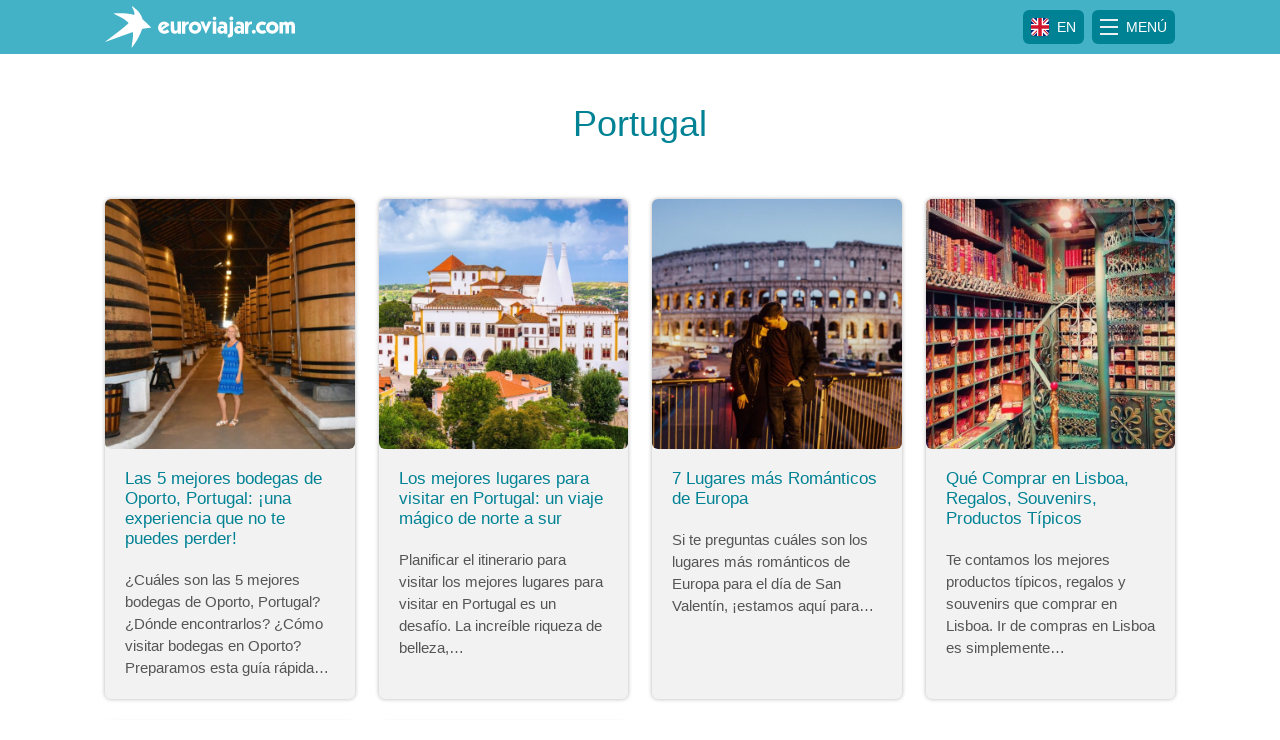

--- FILE ---
content_type: text/html; charset=UTF-8
request_url: https://euroviajar.com/tag/portugal/
body_size: 15884
content:
<!DOCTYPE html>
<html lang="es-ES">
<head>
<meta charset="UTF-8">
<meta name="viewport" content="width=device-width, initial-scale=1">
<link rel="profile" href="http://gmpg.org/xfn/11">
<!-- GetYourGuide Analytics -->
<script async defer src="https://widget.getyourguide.com/dist/pa.umd.production.min.js" data-gyg-partner-id="N4GEUDS"></script>
<meta name='robots' content='index, follow, max-image-preview:large, max-snippet:-1, max-video-preview:-1' />
	<style>img:is([sizes="auto" i], [sizes^="auto," i]) { contain-intrinsic-size: 3000px 1500px }</style>
	<link rel="alternate" hreflang="en" href="https://euroviajar.com/en/tag/portugal-en/" />
<link rel="alternate" hreflang="es" href="https://euroviajar.com/tag/portugal/" />
<link rel="alternate" hreflang="x-default" href="https://euroviajar.com/tag/portugal/" />

	<!-- This site is optimized with the Yoast SEO plugin v26.8 - https://yoast.com/product/yoast-seo-wordpress/ -->
	<title>Portugal - Euroviajar.com</title>
	<link rel="canonical" href="https://euroviajar.com/tag/portugal/" />
	<meta property="og:locale" content="es_ES" />
	<meta property="og:type" content="article" />
	<meta property="og:title" content="Portugal - Euroviajar.com" />
	<meta property="og:url" content="https://euroviajar.com/tag/portugal/" />
	<meta property="og:site_name" content="Euroviajar.com" />
	<meta name="twitter:card" content="summary_large_image" />
	<meta name="twitter:site" content="@euroviajar" />
	<script type="application/ld+json" class="yoast-schema-graph">{"@context":"https://schema.org","@graph":[{"@type":"CollectionPage","@id":"https://euroviajar.com/tag/portugal/","url":"https://euroviajar.com/tag/portugal/","name":"Portugal - Euroviajar.com","isPartOf":{"@id":"https://euroviajar.com/en/#website"},"primaryImageOfPage":{"@id":"https://euroviajar.com/tag/portugal/#primaryimage"},"image":{"@id":"https://euroviajar.com/tag/portugal/#primaryimage"},"thumbnailUrl":"https://euroviajar.com/wp-content/uploads/2023/06/Las-mejores-bodegas-de-Oporto-y-Gaia-Portugal.jpg","breadcrumb":{"@id":"https://euroviajar.com/tag/portugal/#breadcrumb"},"inLanguage":"es"},{"@type":"ImageObject","inLanguage":"es","@id":"https://euroviajar.com/tag/portugal/#primaryimage","url":"https://euroviajar.com/wp-content/uploads/2023/06/Las-mejores-bodegas-de-Oporto-y-Gaia-Portugal.jpg","contentUrl":"https://euroviajar.com/wp-content/uploads/2023/06/Las-mejores-bodegas-de-Oporto-y-Gaia-Portugal.jpg","width":1024,"height":683,"caption":"Las mejores bodegas de Oporto y Gaia Portugal"},{"@type":"BreadcrumbList","@id":"https://euroviajar.com/tag/portugal/#breadcrumb","itemListElement":[{"@type":"ListItem","position":1,"name":"Home","item":"https://euroviajar.com/"},{"@type":"ListItem","position":2,"name":"Portugal"}]},{"@type":"WebSite","@id":"https://euroviajar.com/en/#website","url":"https://euroviajar.com/en/","name":"Euroviajar.com","description":"Guías de viaje, turismo, destinos y toda la información para viajar y disfrutar de todos los rincones de Europa.","publisher":{"@id":"https://euroviajar.com/en/#organization"},"potentialAction":[{"@type":"SearchAction","target":{"@type":"EntryPoint","urlTemplate":"https://euroviajar.com/en/?s={search_term_string}"},"query-input":{"@type":"PropertyValueSpecification","valueRequired":true,"valueName":"search_term_string"}}],"inLanguage":"es"},{"@type":"Organization","@id":"https://euroviajar.com/en/#organization","name":"Euroviajar.com","url":"https://euroviajar.com/en/","logo":{"@type":"ImageObject","inLanguage":"es","@id":"https://euroviajar.com/en/#/schema/logo/image/","url":"https://euroviajar.com/wp-content/uploads/2018/12/logo_ev_full.png","contentUrl":"https://euroviajar.com/wp-content/uploads/2018/12/logo_ev_full.png","width":863,"height":202,"caption":"Euroviajar.com"},"image":{"@id":"https://euroviajar.com/en/#/schema/logo/image/"},"sameAs":["http://www.facebook.com/euroviajar","https://x.com/euroviajar"]}]}</script>
	<!-- / Yoast SEO plugin. -->


<link rel="alternate" type="application/rss+xml" title="Euroviajar.com &raquo; Feed" href="https://euroviajar.com/feed/" />
<link rel="alternate" type="application/rss+xml" title="Euroviajar.com &raquo; Feed de los comentarios" href="https://euroviajar.com/comments/feed/" />
<link rel="alternate" type="application/rss+xml" title="Euroviajar.com &raquo; Etiqueta Portugal del feed" href="https://euroviajar.com/tag/portugal/feed/" />
<!-- euroviajar.com is managing ads with Advanced Ads 2.0.11 – https://wpadvancedads.com/ --><script id="eurov-ready">
			window.advanced_ads_ready=function(e,a){a=a||"complete";var d=function(e){return"interactive"===a?"loading"!==e:"complete"===e};d(document.readyState)?e():document.addEventListener("readystatechange",(function(a){d(a.target.readyState)&&e()}),{once:"interactive"===a})},window.advanced_ads_ready_queue=window.advanced_ads_ready_queue||[];		</script>
		<style id='classic-theme-styles-inline-css' type='text/css'>
/*! This file is auto-generated */
.wp-block-button__link{color:#fff;background-color:#32373c;border-radius:9999px;box-shadow:none;text-decoration:none;padding:calc(.667em + 2px) calc(1.333em + 2px);font-size:1.125em}.wp-block-file__button{background:#32373c;color:#fff;text-decoration:none}
</style>
<link rel='stylesheet' id='mailster-form-style-css' href='https://euroviajar.com/wp-content/plugins/mailster/build/form/style-index.css?ver=6.8.3' type='text/css' media='all' />
<link rel='stylesheet' id='mediaelement-css' href='https://euroviajar.com/wp-includes/js/mediaelement/mediaelementplayer-legacy.min.css?ver=4.2.17' type='text/css' media='all' />
<link rel='stylesheet' id='wp-mediaelement-css' href='https://euroviajar.com/wp-includes/js/mediaelement/wp-mediaelement.min.css?ver=6.8.3' type='text/css' media='all' />
<style id='jetpack-sharing-buttons-style-inline-css' type='text/css'>
.jetpack-sharing-buttons__services-list{display:flex;flex-direction:row;flex-wrap:wrap;gap:0;list-style-type:none;margin:5px;padding:0}.jetpack-sharing-buttons__services-list.has-small-icon-size{font-size:12px}.jetpack-sharing-buttons__services-list.has-normal-icon-size{font-size:16px}.jetpack-sharing-buttons__services-list.has-large-icon-size{font-size:24px}.jetpack-sharing-buttons__services-list.has-huge-icon-size{font-size:36px}@media print{.jetpack-sharing-buttons__services-list{display:none!important}}.editor-styles-wrapper .wp-block-jetpack-sharing-buttons{gap:0;padding-inline-start:0}ul.jetpack-sharing-buttons__services-list.has-background{padding:1.25em 2.375em}
</style>
<style id='global-styles-inline-css' type='text/css'>
:root{--wp--preset--aspect-ratio--square: 1;--wp--preset--aspect-ratio--4-3: 4/3;--wp--preset--aspect-ratio--3-4: 3/4;--wp--preset--aspect-ratio--3-2: 3/2;--wp--preset--aspect-ratio--2-3: 2/3;--wp--preset--aspect-ratio--16-9: 16/9;--wp--preset--aspect-ratio--9-16: 9/16;--wp--preset--color--black: #000000;--wp--preset--color--cyan-bluish-gray: #abb8c3;--wp--preset--color--white: #ffffff;--wp--preset--color--pale-pink: #f78da7;--wp--preset--color--vivid-red: #cf2e2e;--wp--preset--color--luminous-vivid-orange: #ff6900;--wp--preset--color--luminous-vivid-amber: #fcb900;--wp--preset--color--light-green-cyan: #7bdcb5;--wp--preset--color--vivid-green-cyan: #00d084;--wp--preset--color--pale-cyan-blue: #8ed1fc;--wp--preset--color--vivid-cyan-blue: #0693e3;--wp--preset--color--vivid-purple: #9b51e0;--wp--preset--gradient--vivid-cyan-blue-to-vivid-purple: linear-gradient(135deg,rgba(6,147,227,1) 0%,rgb(155,81,224) 100%);--wp--preset--gradient--light-green-cyan-to-vivid-green-cyan: linear-gradient(135deg,rgb(122,220,180) 0%,rgb(0,208,130) 100%);--wp--preset--gradient--luminous-vivid-amber-to-luminous-vivid-orange: linear-gradient(135deg,rgba(252,185,0,1) 0%,rgba(255,105,0,1) 100%);--wp--preset--gradient--luminous-vivid-orange-to-vivid-red: linear-gradient(135deg,rgba(255,105,0,1) 0%,rgb(207,46,46) 100%);--wp--preset--gradient--very-light-gray-to-cyan-bluish-gray: linear-gradient(135deg,rgb(238,238,238) 0%,rgb(169,184,195) 100%);--wp--preset--gradient--cool-to-warm-spectrum: linear-gradient(135deg,rgb(74,234,220) 0%,rgb(151,120,209) 20%,rgb(207,42,186) 40%,rgb(238,44,130) 60%,rgb(251,105,98) 80%,rgb(254,248,76) 100%);--wp--preset--gradient--blush-light-purple: linear-gradient(135deg,rgb(255,206,236) 0%,rgb(152,150,240) 100%);--wp--preset--gradient--blush-bordeaux: linear-gradient(135deg,rgb(254,205,165) 0%,rgb(254,45,45) 50%,rgb(107,0,62) 100%);--wp--preset--gradient--luminous-dusk: linear-gradient(135deg,rgb(255,203,112) 0%,rgb(199,81,192) 50%,rgb(65,88,208) 100%);--wp--preset--gradient--pale-ocean: linear-gradient(135deg,rgb(255,245,203) 0%,rgb(182,227,212) 50%,rgb(51,167,181) 100%);--wp--preset--gradient--electric-grass: linear-gradient(135deg,rgb(202,248,128) 0%,rgb(113,206,126) 100%);--wp--preset--gradient--midnight: linear-gradient(135deg,rgb(2,3,129) 0%,rgb(40,116,252) 100%);--wp--preset--font-size--small: 13px;--wp--preset--font-size--medium: 20px;--wp--preset--font-size--large: 36px;--wp--preset--font-size--x-large: 42px;--wp--preset--spacing--20: 0.44rem;--wp--preset--spacing--30: 0.67rem;--wp--preset--spacing--40: 1rem;--wp--preset--spacing--50: 1.5rem;--wp--preset--spacing--60: 2.25rem;--wp--preset--spacing--70: 3.38rem;--wp--preset--spacing--80: 5.06rem;--wp--preset--shadow--natural: 6px 6px 9px rgba(0, 0, 0, 0.2);--wp--preset--shadow--deep: 12px 12px 50px rgba(0, 0, 0, 0.4);--wp--preset--shadow--sharp: 6px 6px 0px rgba(0, 0, 0, 0.2);--wp--preset--shadow--outlined: 6px 6px 0px -3px rgba(255, 255, 255, 1), 6px 6px rgba(0, 0, 0, 1);--wp--preset--shadow--crisp: 6px 6px 0px rgba(0, 0, 0, 1);}:where(.is-layout-flex){gap: 0.5em;}:where(.is-layout-grid){gap: 0.5em;}body .is-layout-flex{display: flex;}.is-layout-flex{flex-wrap: wrap;align-items: center;}.is-layout-flex > :is(*, div){margin: 0;}body .is-layout-grid{display: grid;}.is-layout-grid > :is(*, div){margin: 0;}:where(.wp-block-columns.is-layout-flex){gap: 2em;}:where(.wp-block-columns.is-layout-grid){gap: 2em;}:where(.wp-block-post-template.is-layout-flex){gap: 1.25em;}:where(.wp-block-post-template.is-layout-grid){gap: 1.25em;}.has-black-color{color: var(--wp--preset--color--black) !important;}.has-cyan-bluish-gray-color{color: var(--wp--preset--color--cyan-bluish-gray) !important;}.has-white-color{color: var(--wp--preset--color--white) !important;}.has-pale-pink-color{color: var(--wp--preset--color--pale-pink) !important;}.has-vivid-red-color{color: var(--wp--preset--color--vivid-red) !important;}.has-luminous-vivid-orange-color{color: var(--wp--preset--color--luminous-vivid-orange) !important;}.has-luminous-vivid-amber-color{color: var(--wp--preset--color--luminous-vivid-amber) !important;}.has-light-green-cyan-color{color: var(--wp--preset--color--light-green-cyan) !important;}.has-vivid-green-cyan-color{color: var(--wp--preset--color--vivid-green-cyan) !important;}.has-pale-cyan-blue-color{color: var(--wp--preset--color--pale-cyan-blue) !important;}.has-vivid-cyan-blue-color{color: var(--wp--preset--color--vivid-cyan-blue) !important;}.has-vivid-purple-color{color: var(--wp--preset--color--vivid-purple) !important;}.has-black-background-color{background-color: var(--wp--preset--color--black) !important;}.has-cyan-bluish-gray-background-color{background-color: var(--wp--preset--color--cyan-bluish-gray) !important;}.has-white-background-color{background-color: var(--wp--preset--color--white) !important;}.has-pale-pink-background-color{background-color: var(--wp--preset--color--pale-pink) !important;}.has-vivid-red-background-color{background-color: var(--wp--preset--color--vivid-red) !important;}.has-luminous-vivid-orange-background-color{background-color: var(--wp--preset--color--luminous-vivid-orange) !important;}.has-luminous-vivid-amber-background-color{background-color: var(--wp--preset--color--luminous-vivid-amber) !important;}.has-light-green-cyan-background-color{background-color: var(--wp--preset--color--light-green-cyan) !important;}.has-vivid-green-cyan-background-color{background-color: var(--wp--preset--color--vivid-green-cyan) !important;}.has-pale-cyan-blue-background-color{background-color: var(--wp--preset--color--pale-cyan-blue) !important;}.has-vivid-cyan-blue-background-color{background-color: var(--wp--preset--color--vivid-cyan-blue) !important;}.has-vivid-purple-background-color{background-color: var(--wp--preset--color--vivid-purple) !important;}.has-black-border-color{border-color: var(--wp--preset--color--black) !important;}.has-cyan-bluish-gray-border-color{border-color: var(--wp--preset--color--cyan-bluish-gray) !important;}.has-white-border-color{border-color: var(--wp--preset--color--white) !important;}.has-pale-pink-border-color{border-color: var(--wp--preset--color--pale-pink) !important;}.has-vivid-red-border-color{border-color: var(--wp--preset--color--vivid-red) !important;}.has-luminous-vivid-orange-border-color{border-color: var(--wp--preset--color--luminous-vivid-orange) !important;}.has-luminous-vivid-amber-border-color{border-color: var(--wp--preset--color--luminous-vivid-amber) !important;}.has-light-green-cyan-border-color{border-color: var(--wp--preset--color--light-green-cyan) !important;}.has-vivid-green-cyan-border-color{border-color: var(--wp--preset--color--vivid-green-cyan) !important;}.has-pale-cyan-blue-border-color{border-color: var(--wp--preset--color--pale-cyan-blue) !important;}.has-vivid-cyan-blue-border-color{border-color: var(--wp--preset--color--vivid-cyan-blue) !important;}.has-vivid-purple-border-color{border-color: var(--wp--preset--color--vivid-purple) !important;}.has-vivid-cyan-blue-to-vivid-purple-gradient-background{background: var(--wp--preset--gradient--vivid-cyan-blue-to-vivid-purple) !important;}.has-light-green-cyan-to-vivid-green-cyan-gradient-background{background: var(--wp--preset--gradient--light-green-cyan-to-vivid-green-cyan) !important;}.has-luminous-vivid-amber-to-luminous-vivid-orange-gradient-background{background: var(--wp--preset--gradient--luminous-vivid-amber-to-luminous-vivid-orange) !important;}.has-luminous-vivid-orange-to-vivid-red-gradient-background{background: var(--wp--preset--gradient--luminous-vivid-orange-to-vivid-red) !important;}.has-very-light-gray-to-cyan-bluish-gray-gradient-background{background: var(--wp--preset--gradient--very-light-gray-to-cyan-bluish-gray) !important;}.has-cool-to-warm-spectrum-gradient-background{background: var(--wp--preset--gradient--cool-to-warm-spectrum) !important;}.has-blush-light-purple-gradient-background{background: var(--wp--preset--gradient--blush-light-purple) !important;}.has-blush-bordeaux-gradient-background{background: var(--wp--preset--gradient--blush-bordeaux) !important;}.has-luminous-dusk-gradient-background{background: var(--wp--preset--gradient--luminous-dusk) !important;}.has-pale-ocean-gradient-background{background: var(--wp--preset--gradient--pale-ocean) !important;}.has-electric-grass-gradient-background{background: var(--wp--preset--gradient--electric-grass) !important;}.has-midnight-gradient-background{background: var(--wp--preset--gradient--midnight) !important;}.has-small-font-size{font-size: var(--wp--preset--font-size--small) !important;}.has-medium-font-size{font-size: var(--wp--preset--font-size--medium) !important;}.has-large-font-size{font-size: var(--wp--preset--font-size--large) !important;}.has-x-large-font-size{font-size: var(--wp--preset--font-size--x-large) !important;}
:where(.wp-block-post-template.is-layout-flex){gap: 1.25em;}:where(.wp-block-post-template.is-layout-grid){gap: 1.25em;}
:where(.wp-block-columns.is-layout-flex){gap: 2em;}:where(.wp-block-columns.is-layout-grid){gap: 2em;}
:root :where(.wp-block-pullquote){font-size: 1.5em;line-height: 1.6;}
</style>
<link rel='stylesheet' id='cookie-notice-front-css' href='https://euroviajar.com/wp-content/plugins/cookie-notice/css/front.min.css?ver=2.5.7' type='text/css' media='all' />
<link rel='stylesheet' id='wpml-legacy-horizontal-list-0-css' href='https://euroviajar.com/wp-content/plugins/sitepress-multilingual-cms/templates/language-switchers/legacy-list-horizontal/style.min.css?ver=1' type='text/css' media='all' />
<link rel='stylesheet' id='ev-style-css' href='https://euroviajar.com/wp-content/themes/euroviajar/style.css?ver=6.8.3' type='text/css' media='all' />
<script type="text/javascript" id="wpml-cookie-js-extra">
/* <![CDATA[ */
var wpml_cookies = {"wp-wpml_current_language":{"value":"es","expires":1,"path":"\/"}};
var wpml_cookies = {"wp-wpml_current_language":{"value":"es","expires":1,"path":"\/"}};
/* ]]> */
</script>
<script type="text/javascript" src="https://euroviajar.com/wp-content/plugins/sitepress-multilingual-cms/res/js/cookies/language-cookie.js?ver=476000" id="wpml-cookie-js" defer="defer" data-wp-strategy="defer"></script>
<script type="text/javascript" src="https://ajax.googleapis.com/ajax/libs/jquery/3.4.1/jquery.min.js" id="jquery-core-js"></script>
<link rel="https://api.w.org/" href="https://euroviajar.com/wp-json/" /><link rel="alternate" title="JSON" type="application/json" href="https://euroviajar.com/wp-json/wp/v2/tags/240" /><link rel="EditURI" type="application/rsd+xml" title="RSD" href="https://euroviajar.com/xmlrpc.php?rsd" />
<meta name="generator" content="WordPress 6.8.3" />
<meta name="generator" content="WPML ver:4.7.6 stt:1,2;" />
<!-- Global site tag (gtag.js) - Google Analytics -->
<!-- Google tag (gtag.js) -->
<script async src="https://www.googletagmanager.com/gtag/js?id=G-8B8W9DF0NW"></script>
<script>
  window.dataLayer = window.dataLayer || [];
  function gtag(){dataLayer.push(arguments);}
  gtag('js', new Date());

  gtag('config', 'G-8B8W9DF0NW');
</script><link rel="icon" href="https://euroviajar.com/wp-content/uploads/2017/01/cropped-favicon-2-360x360.png" sizes="32x32" />
<link rel="icon" href="https://euroviajar.com/wp-content/uploads/2017/01/cropped-favicon-2-360x360.png" sizes="192x192" />
<link rel="apple-touch-icon" href="https://euroviajar.com/wp-content/uploads/2017/01/cropped-favicon-2-360x360.png" />
<meta name="msapplication-TileImage" content="https://euroviajar.com/wp-content/uploads/2017/01/cropped-favicon-2-360x360.png" />
				<style type="text/css" id="c4wp-checkout-css">
					.woocommerce-checkout .c4wp_captcha_field {
						margin-bottom: 10px;
						margin-top: 15px;
						position: relative;
						display: inline-block;
					}
				</style>
							<style type="text/css" id="c4wp-v3-lp-form-css">
				.login #login, .login #lostpasswordform {
					min-width: 350px !important;
				}
				.wpforms-field-c4wp iframe {
					width: 100% !important;
				}
			</style>
			</head>
<body class="archive tag tag-portugal tag-240 wp-custom-logo wp-theme-euroviajar cookies-not-set aa-prefix-eurov-">
<section class="fr-offcanvas fr-offcanvas--left js-fr-offcanvas" id="offcanvas-1" style="visibility: hidden" aria-hidden="true">
    <aside id="offcanvas-sidebar" class="widget-area offcanvas-sidebar">

    <div class="offcanvas-menu-header container">
                                                                                                                    <a class="top-flag-icon" href="https://euroviajar.com/en/tag/portugal-en/">
                        <div class="flex-container">
                                                            <img src="https://euroviajar.com/wp-content/themes/euroviajar/assets/img/britishflag.svg" alt="English">
                                <div class="icon-label">EN</div>
                                                        </div>
                        </a>
                                                        <div class="fr-offcanvas-close js-fr-offcanvas-close">
            <div class="close_offcanvas_icon">
                <span class="line"></span>
                <span class="line"></span>
                <span class="line"></span>
            </div>
        </div>
    </div>
    <form role="search" method="get" class="search-form" action="https://euroviajar.com/">
		<input type="search" class="search-field"
		aria-label="Search"
		placeholder="Search …"
		value="" name="s"
		title="Search for:" />
			
		<svg xmlns="http://www.w3.org/2000/svg" viewBox="0 0 20 20"><defs><style>.search_svg_icon{fill:#b1b1b1}</style></defs><path id="Path_99" data-name="Path 99" class="search_svg_icon" d="M20 18.239l-4.151-4.151a8.612 8.612 0 0 0 1.761-5.283A8.751 8.751 0 0 0 8.805 0 8.751 8.751 0 0 0 0 8.805a8.751 8.751 0 0 0 8.805 8.805 8.612 8.612 0 0 0 5.283-1.761L18.239 20zM2.516 8.805a6.228 6.228 0 0 1 6.289-6.289 6.228 6.228 0 0 1 6.289 6.289 6.228 6.228 0 0 1-6.289 6.289 6.228 6.228 0 0 1-6.289-6.289z"/></svg>
</form>        
            <!-- <div class="container menu_header"> -->
                                            <!-- </div> -->
            
    <ul class="nav nav-tabs" id="menuTabs" role="tablist">
        <li class="nav-item">
            <a class="nav-link active" id="countries-tab" data-toggle="tab" href="#countries" role="tab" aria-controls="home" aria-selected="true">Países</a>
        </li>
        <li class="nav-item">
            <a class="nav-link" id="cities-tab" data-toggle="tab" href="#cities" role="tab" aria-controls="profile" aria-selected="false">Ciudades</a>
        </li>
    </ul>
    <div class="tab-content" id="menuTabsContent">
        <div class="tab-pane fade show active" id="countries" role="tabpanel" aria-labelledby="countries-tab">
                    </div>
        <div class="tab-pane fade" id="cities" role="tabpanel" aria-labelledby="cities-tab">
                    </div>
    </div>

</aside><!-- #secondary -->
</section>
<div id="page" class="site">
    <a class="skip-link sr-only" href="#content">Skip to content</a>
    <header id="masthead" class="site-header sticky-top" role="banner">
        <div class="container">
            <div class="logo">
                <a class="logo mr-auto" href="https://euroviajar.com">
                    <svg xmlns="http://www.w3.org/2000/svg" viewBox="0 0 904.26 200"><defs><style>.ev-1,.ev-2{fill:#fff;}</style></defs><title>Euroviajar.com</title><g id="logo_ev_top" data-name="logo_ev_top"><g id="logo_ev_top_sub" data-name="logo_ev_top_sub"><path class="ev-1" d="M112.25,81.26s-11.36,11.89-43,36.85L0,171.06s2.26-.32,39.81-13.78c43.75-15.87,92.45-33.47,92.45-33.47s2.68,12.65-1.19,40.32C127,189.52,126.89,200,126.89,200s20.19-26.6,33.12-51.68,16-38.44,16-38.44,4.49-1.68,14.31-3c30.11-4,30.23-4.17,30.23-4.17a296.37,296.37,0,0,1-21.72-20.51,221.22,221.22,0,0,0-20.43-19S175,44.57,158.59,26.09C141.2,7.76,127.75,0,127.75,0a69.87,69.87,0,0,0,5.06,13.56,112.52,112.52,0,0,1,5.56,12.49,29.12,29.12,0,0,1,.82,17S125.11,37,90.83,34.73c-36.36-1.64-50.52,1.34-50.52,1.34,12.44,6.89,26.12,12.44,41.28,21C102.19,69.12,112.25,81.26,112.25,81.26Z"/><path class="ev-2" d="M307.76,90.8,273,113.35a8.71,8.71,0,0,0,3.87,3,12.92,12.92,0,0,0,4.95,1q7.79,0,15.68-6.41l8.56,12.71a49.14,49.14,0,0,1-7.61,4.54,43.37,43.37,0,0,1-8.07,2.92,36.08,36.08,0,0,1-8.87,1.05A27.56,27.56,0,0,1,270,129.68a29.25,29.25,0,0,1-9.38-6.69,30.8,30.8,0,0,1-6-9.28,25.74,25.74,0,0,1-2.1-9.89,29.94,29.94,0,0,1,3.82-14.74,29.3,29.3,0,0,1,10.38-10.94,26.46,26.46,0,0,1,14.15-4,29.68,29.68,0,0,1,15.86,4.54A29.1,29.1,0,0,1,307.76,90.8Zm-39.57,12.71,19.94-13.43q-2-2.2-7.23-2.2A11.66,11.66,0,0,0,272,92.06a13.87,13.87,0,0,0-3.77,9.56Z"/><path class="ev-2" d="M345.38,107.92V74h16.4v58.17H346.67V123h-.21a13.91,13.91,0,0,1-6.07,7,16.79,16.79,0,0,1-8,2.1q-19.73,0-19.73-23.11V74h16.24l.16,33.92q0,4.56,2.18,7a8.63,8.63,0,0,0,12,0Q345.38,112.48,345.38,107.92Z"/><path class="ev-2" d="M366.66,132.23V74.15L382,74v9.77h.21a9.86,9.86,0,0,1,2-4.58,10.16,10.16,0,0,1,3.75-3.07,14.48,14.48,0,0,1,4.66-1.59A40.11,40.11,0,0,1,399,74V86.26c-9,0-11.82,3.64-13.54,6.13-1.38,2-3.49,5.46-3.49,9.53v30.31Z"/><path class="ev-2" d="M428.45,132.16a30.5,30.5,0,0,1-14.81-3.77A29.38,29.38,0,0,1,402.57,118a28.79,28.79,0,0,1-1.74-26.42,29,29,0,0,1,6.61-9.25,29.75,29.75,0,0,1,9.66-6.07,31.61,31.61,0,0,1,22.73,0,29.58,29.58,0,0,1,9.66,6.07,29.14,29.14,0,0,1,6.64,9.28,27.5,27.5,0,0,1,2.41,11.51,27.93,27.93,0,0,1-2.38,11.53,28.64,28.64,0,0,1-6.66,9.33,30.45,30.45,0,0,1-21,8.25Zm-13.68-29.11a13.71,13.71,0,0,0,27.42,0,13,13,0,0,0-1.9-6.79,14.08,14.08,0,0,0-5.07-5,13.23,13.23,0,0,0-13.48,0,14.07,14.07,0,0,0-5.07,5A12.94,12.94,0,0,0,414.77,103.05Z"/><path class="ev-2" d="M507.84,74.09l-27.63,58.07H480l-26.4-58,16.66-.1,10.2,27.22,10-27.22Z"/><path class="ev-2" d="M529.74,59.28a8.49,8.49,0,0,1-4.2,7.46,8.65,8.65,0,0,1-8.58,0,8.43,8.43,0,0,1-3.08-3.13,8.57,8.57,0,0,1-1.15-4.36A8.48,8.48,0,0,1,513.85,55a8.5,8.5,0,0,1,14.76,0A8.49,8.49,0,0,1,529.74,59.28Z"/><polygon class="ev-2" points="529.69 74 529.69 132.23 513.34 132.28 513.34 74 529.69 74"/><path class="ev-2" d="M543.84,90.14V76.5a43.41,43.41,0,0,1,7.41-1.77,48.76,48.76,0,0,1,7.41-.64q10.61,0,16.63,4.66t6,14.35v39.12H567.06V126h-.26q-4,6.2-13.43,6.2a19.73,19.73,0,0,1-10.17-2.49,16.08,16.08,0,0,1-6.41-6.92,23.14,23.14,0,0,1-2.18-10.33,17,17,0,0,1,2.61-9.43,17.26,17.26,0,0,1,7.07-6.23,21.65,21.65,0,0,1,9.64-2.18,20.13,20.13,0,0,1,6.46,1.13,19.8,19.8,0,0,1,5.69,2.92,9.28,9.28,0,0,0,.1-1.64,11.8,11.8,0,0,0-1.1-5.66,5.76,5.76,0,0,0-3.33-2.72,19.89,19.89,0,0,0-6.07-.74C551,87.88,548.59,88,543.84,90.14Zm6,22.09a6.51,6.51,0,0,0,2.33,5.28,8.76,8.76,0,0,0,5.82,1.95,8.66,8.66,0,0,0,5.79-1.95,6.55,6.55,0,0,0,2.31-5.28,6.34,6.34,0,0,0-2.31-5.18,9.78,9.78,0,0,0-11.61,0A6.33,6.33,0,0,0,549.84,112.23Z"/><path class="ev-2" d="M584.49,150l-.05-14.81c2.77,0,3.07,0,4.62-.59a5.38,5.38,0,0,0,3.07-2.56,11.25,11.25,0,0,0,1.23-5.87V74h16.35v53.76a40.57,40.57,0,0,1-1.05,10,14.46,14.46,0,0,1-10.51,10.92C595.23,149.55,589,150,584.49,150Z"/><path class="ev-2" d="M591.87,59.12a8.6,8.6,0,0,1,1.28-4.56,9.44,9.44,0,0,1,3.43-3.33A9.05,9.05,0,0,1,601.15,50a8.78,8.78,0,0,1,4.54,1.26,9.73,9.73,0,0,1,3.41,3.36,8.52,8.52,0,0,1,1.28,4.51,9.28,9.28,0,0,1-2.67,6.77,8.83,8.83,0,0,1-6.56,2.72,9.19,9.19,0,0,1-4.69-1.23,8.89,8.89,0,0,1-3.36-3.43A9.72,9.72,0,0,1,591.87,59.12Z"/><path class="ev-2" d="M698.81,122.37a8.6,8.6,0,0,1,1.28-4.56,9.44,9.44,0,0,1,3.43-3.33,9.05,9.05,0,0,1,4.56-1.23,8.78,8.78,0,0,1,4.54,1.26,9.73,9.73,0,0,1,3.41,3.36,8.52,8.52,0,0,1,1.28,4.51,9.28,9.28,0,0,1-2.67,6.77,8.83,8.83,0,0,1-6.56,2.72,9.2,9.2,0,0,1-4.69-1.23,8.89,8.89,0,0,1-3.36-3.43A9.72,9.72,0,0,1,698.81,122.37Z"/><path class="ev-2" d="M767.58,80.71l-8.51,12a14.93,14.93,0,0,0-4.82-2.79,16.77,16.77,0,0,0-5.74-1A13.36,13.36,0,0,0,739,92.65,12.38,12.38,0,0,0,735,102a17.79,17.79,0,0,0,1.67,7.82,13,13,0,0,0,4.87,5.48,13.28,13.28,0,0,0,7.25,2,14.68,14.68,0,0,0,10.35-4l9,11.79a16.89,16.89,0,0,1-5.46,3.82,33.12,33.12,0,0,1-7.28,2.41,34.18,34.18,0,0,1-6.9.79,31.3,31.3,0,0,1-15.76-3.9A27.05,27.05,0,0,1,722.3,118a27.71,27.71,0,0,1-3.61-13.84,32.7,32.7,0,0,1,2.2-12.2,27.8,27.8,0,0,1,6.18-9.51,27.53,27.53,0,0,1,9.51-6.15,32.32,32.32,0,0,1,11.94-2.18,31.33,31.33,0,0,1,10.2,1.72A28,28,0,0,1,767.58,80.71Z"/><path class="ev-2" d="M796.06,132.16a30.5,30.5,0,0,1-14.81-3.77A29.38,29.38,0,0,1,770.18,118a28.79,28.79,0,0,1-1.74-26.42A29,29,0,0,1,775,82.3a29.76,29.76,0,0,1,9.66-6.07,31.6,31.6,0,0,1,22.73,0,29.57,29.57,0,0,1,9.66,6.07,29.13,29.13,0,0,1,6.64,9.28,27.5,27.5,0,0,1,2.41,11.51,27.93,27.93,0,0,1-2.38,11.53,28.63,28.63,0,0,1-6.66,9.33,30.45,30.45,0,0,1-21,8.25Zm-13.68-29.11a13.71,13.71,0,0,0,27.42,0,12.94,12.94,0,0,0-1.9-6.79,14.08,14.08,0,0,0-5.07-5,13.23,13.23,0,0,0-13.48,0,14.08,14.08,0,0,0-5.07,5A12.94,12.94,0,0,0,782.37,103.05Z"/><path class="ev-2" d="M831,131.29V75.79l14.91.05v6.87h.21a12.73,12.73,0,0,1,12.25-8.61,15.13,15.13,0,0,1,7.12,1.72,14.67,14.67,0,0,1,5.38,4.79,16.59,16.59,0,0,1,6.38-4.84,19.86,19.86,0,0,1,8-1.67q7.69,0,11.89,3.51a17.05,17.05,0,0,1,5.64,9.12,53.21,53.21,0,0,1,1.44,13.09v31.32l-16.35.15V97.62q0-8.71-6-8.71a4.86,4.86,0,0,0-3,1.08,7.4,7.4,0,0,0-2.26,3,11.57,11.57,0,0,0-.85,4.59v33.52l-16.35.15V97.62q0-8.71-6-8.71a4.86,4.86,0,0,0-3,1.08,7.4,7.4,0,0,0-2.26,3,11.57,11.57,0,0,0-.85,4.59v33.52Z"/><path class="ev-2" d="M624.48,90.14V76.5a43.41,43.41,0,0,1,7.41-1.77,48.76,48.76,0,0,1,7.41-.64q10.61,0,16.63,4.66t6,14.35v39.12H647.69V126h-.26q-4,6.2-13.43,6.2a19.73,19.73,0,0,1-10.17-2.49,16.08,16.08,0,0,1-6.41-6.92,23.14,23.14,0,0,1-2.18-10.33,17,17,0,0,1,2.61-9.43,17.26,17.26,0,0,1,7.07-6.23,21.65,21.65,0,0,1,9.64-2.18A20.13,20.13,0,0,1,641,95.72a19.8,19.8,0,0,1,5.69,2.92,9.28,9.28,0,0,0,.1-1.64,11.8,11.8,0,0,0-1.1-5.66,5.76,5.76,0,0,0-3.33-2.72,19.89,19.89,0,0,0-6.07-.74C631.63,87.88,629.22,88,624.48,90.14Zm6,22.09a6.51,6.51,0,0,0,2.33,5.28,8.76,8.76,0,0,0,5.82,1.95,8.66,8.66,0,0,0,5.79-1.95,6.55,6.55,0,0,0,2.31-5.28,6.35,6.35,0,0,0-2.31-5.18,9.78,9.78,0,0,0-11.61,0A6.33,6.33,0,0,0,630.47,112.23Z"/><path class="ev-2" d="M666.82,132.28V74h15.33v9.77h.21a9.85,9.85,0,0,1,2-4.58,10.15,10.15,0,0,1,3.75-3.07,14.47,14.47,0,0,1,4.66-1.59,40.11,40.11,0,0,1,6.45-.53V86.31c-9,0-11.82,3.64-13.54,6.13-1.38,2-3.49,5.46-3.49,9.53v30.31Z"/></g></g></svg>                </a>
            </div>
            <div class="right-buttons">
                                                                                                                                                    <a class="top-flag-icon" href="https://euroviajar.com/en/tag/portugal-en/">
                                                                    <img src="https://euroviajar.com/wp-content/themes/euroviajar/assets/img/britishflag.svg" alt="English">
                                    <span class="icon-label">EN</span>
                                                            </a>
                                                                            <button type="button" class="nav-icon js-fr-offcanvas-open" aria-controls="offcanvas-1"> 
                    <div class="icono_menu" id="icono_menu">
                        <span class="line"></span>
                        <span class="line"></span>
                        <span class="line"></span>
                    </div>
                    <div class="icon-label">Menú</div>
                </button>
            </div>
        </div>
    </header>
<main id="main" class="container">
    <header class="archive-header">
        <h1 class="archive-title">Portugal</h1>            </header>

    <div class="tag-articles-grid">
                            <article class="post-22449 post type-post status-publish format-standard has-post-thumbnail hentry category-guia-de-portugal tag-portugal">
    <a href="https://euroviajar.com/las-5-mejores-bodegas-de-oporto-portugal-una-experiencia-que-no-te-puedes-perder-2/" rel="bookmark">
        <div class="image">
            <img width="600" height="600" src="https://euroviajar.com/wp-content/uploads/2023/06/Las-mejores-bodegas-de-Oporto-y-Gaia-Portugal-600x600.jpg" class="img-fluid wp-post-image" alt="Las 5 mejores bodegas de Oporto, Portugal: ¡una experiencia que no te puedes perder!" decoding="async" fetchpriority="high" srcset="https://euroviajar.com/wp-content/uploads/2023/06/Las-mejores-bodegas-de-Oporto-y-Gaia-Portugal-600x600.jpg 600w, https://euroviajar.com/wp-content/uploads/2023/06/Las-mejores-bodegas-de-Oporto-y-Gaia-Portugal-360x360.jpg 360w, https://euroviajar.com/wp-content/uploads/2023/06/Las-mejores-bodegas-de-Oporto-y-Gaia-Portugal-120x120.jpg 120w" sizes="(max-width: 600px) 100vw, 600px" />        </div>

        <div class="content">
            <header class="entry-header">
                <h2 class="entry-title">Las 5 mejores bodegas de Oporto, Portugal: ¡una experiencia que no te puedes perder!</h2>
            </header>

            <div class="entry-content">
                ¿Cuáles son las 5 mejores bodegas de Oporto, Portugal? ¿Dónde encontrarlos? ¿Cómo visitar bodegas en Oporto? Preparamos esta guía rápida&hellip;            </div>
        </div>
    </a>
</article>
                <article class="post-20161 post type-post status-publish format-standard has-post-thumbnail hentry category-guia-de-portugal tag-algarve-2 tag-faro-2 tag-guimaraes-2 tag-itinerarios tag-itinerarios-de-viaje tag-lagos-2 tag-lisboa tag-oporto tag-portugal tag-tomar-2">
    <a href="https://euroviajar.com/los-mejores-lugares-para-visitar-en-portugal-un-viaje-magico-de-norte-a-sur/" rel="bookmark">
        <div class="image">
            <img width="600" height="600" src="https://euroviajar.com/wp-content/uploads/2020/03/Los-mejores-lugares-que-visitar-en-Portugal-600x600.jpg" class="img-fluid wp-post-image" alt="Los mejores lugares para visitar en Portugal: un viaje mágico de norte a sur" decoding="async" srcset="https://euroviajar.com/wp-content/uploads/2020/03/Los-mejores-lugares-que-visitar-en-Portugal-600x600.jpg 600w, https://euroviajar.com/wp-content/uploads/2020/03/Los-mejores-lugares-que-visitar-en-Portugal-360x360.jpg 360w" sizes="(max-width: 600px) 100vw, 600px" />        </div>

        <div class="content">
            <header class="entry-header">
                <h2 class="entry-title">Los mejores lugares para visitar en Portugal: un viaje mágico de norte a sur</h2>
            </header>

            <div class="entry-content">
                Planificar el itinerario para visitar los mejores lugares para visitar en Portugal es un desafío. La increíble riqueza de belleza,&hellip;            </div>
        </div>
    </a>
</article>
                <article class="post-19535 post type-post status-publish format-standard has-post-thumbnail hentry category-blog tag-brujas tag-cannes-2 tag-croacia tag-dubrovnik-2 tag-escapada-romantica tag-lisboa tag-lugares-mas-romanticos-de-europa tag-portugal tag-praga tag-prague-2 tag-san-valentin tag-viajes-romanticos">
    <a href="https://euroviajar.com/7-lugares-mas-romanticos-de-europa-para-el-dia-de-san-valentin/" rel="bookmark">
        <div class="image">
            <img width="600" height="600" src="https://euroviajar.com/wp-content/uploads/2020/01/Las-ciudades-mas-romanticas-de-Europa-600x600.jpg" class="img-fluid wp-post-image" alt="7 Lugares más Románticos de Europa" decoding="async" srcset="https://euroviajar.com/wp-content/uploads/2020/01/Las-ciudades-mas-romanticas-de-Europa-600x600.jpg 600w, https://euroviajar.com/wp-content/uploads/2020/01/Las-ciudades-mas-romanticas-de-Europa-360x360.jpg 360w" sizes="(max-width: 600px) 100vw, 600px" />        </div>

        <div class="content">
            <header class="entry-header">
                <h2 class="entry-title">7 Lugares más Románticos de Europa</h2>
            </header>

            <div class="entry-content">
                Si te preguntas cuáles son los lugares más románticos de Europa para el día de San Valentín, ¡estamos aquí para&hellip;            </div>
        </div>
    </a>
</article>
                <article class="post-17386 post type-post status-publish format-standard has-post-thumbnail hentry category-guia-de-lisboa category-guia-de-portugal tag-azulejos tag-compras tag-compras-en-lisboa tag-corcho tag-jabones tag-latas tag-latas-de-sardinas tag-lisboa tag-mercadillos tag-oporto tag-portugal tag-que-comprar tag-que-comprar-en-lisboa tag-que-comprar-en-portugal tag-regalos tag-regalos-tipicos tag-regalos-tipicos-de-lisboa tag-regalos-tipicos-de-portugal tag-sardinas tag-souvenirs tag-souvenirs-de-lisboa tag-souvenirs-de-portugal tag-tiendas tag-vino tag-vino-oporto">
    <a href="https://euroviajar.com/que-comprar-en-lisboa/" rel="bookmark">
        <div class="image">
            <img width="600" height="600" src="https://euroviajar.com/wp-content/uploads/2019/09/Que-comprar-en-Lisboa-600x600.jpg" class="img-fluid wp-post-image" alt="Qué Comprar en Lisboa, Regalos, Souvenirs, Productos Típicos" decoding="async" loading="lazy" srcset="https://euroviajar.com/wp-content/uploads/2019/09/Que-comprar-en-Lisboa-600x600.jpg 600w, https://euroviajar.com/wp-content/uploads/2019/09/Que-comprar-en-Lisboa-360x360.jpg 360w" sizes="auto, (max-width: 600px) 100vw, 600px" />        </div>

        <div class="content">
            <header class="entry-header">
                <h2 class="entry-title">Qué Comprar en Lisboa, Regalos, Souvenirs, Productos Típicos</h2>
            </header>

            <div class="entry-content">
                Te contamos los mejores productos típicos, regalos y souvenirs que comprar en Lisboa. Ir de compras en Lisboa es simplemente&hellip;            </div>
        </div>
    </a>
</article>
                <article class="post-9030 post type-post status-publish format-standard has-post-thumbnail hentry category-guia-de-lisboa category-guia-de-portugal tag-beaches-2 tag-guia-de-lisboa tag-kitesurf tag-kitesurf-en-lisboa tag-lagoa-de-albufeira-2 tag-laguna-de-albufeira tag-lisboa tag-oceano-atlantico tag-playas tag-playas-de-costa-da-caparica tag-portugal tag-surf-2 tag-surf-en-lisboa">
    <a href="https://euroviajar.com/las-mejores-playas-de-lisboa/" rel="bookmark">
        <div class="image">
            <img width="600" height="600" src="https://euroviajar.com/wp-content/uploads/2018/07/Best-Lisbon-Beaches-600x600.jpg" class="img-fluid wp-post-image" alt="Las Mejores Playas de Lisboa" decoding="async" loading="lazy" srcset="https://euroviajar.com/wp-content/uploads/2018/07/Best-Lisbon-Beaches-600x600.jpg 600w, https://euroviajar.com/wp-content/uploads/2018/07/Best-Lisbon-Beaches-360x360.jpg 360w" sizes="auto, (max-width: 600px) 100vw, 600px" />        </div>

        <div class="content">
            <header class="entry-header">
                <h2 class="entry-title">Las Mejores Playas de Lisboa</h2>
            </header>

            <div class="entry-content">
                Guía rápida con las mejores playas de Lisboa, con indicaciones de como llegar y galerías de fotos con las playas&hellip;            </div>
        </div>
    </a>
</article>
                <article class="post-2620 post type-post status-publish format-standard has-post-thumbnail hentry category-blog tag-destinos-baratos tag-portugal tag-viajar-barato tag-viajes-economicos">
    <a href="https://euroviajar.com/destinos-baratos-de-europa-portugal/" rel="bookmark">
        <div class="image">
            <img width="600" height="600" src="https://euroviajar.com/wp-content/uploads/2014/05/Destinos-baratos-de-Europa-Portugal-600x600.jpg" class="img-fluid wp-post-image" alt="Destinos baratos de Europa: Portugal" decoding="async" loading="lazy" srcset="https://euroviajar.com/wp-content/uploads/2014/05/Destinos-baratos-de-Europa-Portugal-600x600.jpg 600w, https://euroviajar.com/wp-content/uploads/2014/05/Destinos-baratos-de-Europa-Portugal-360x360.jpg 360w" sizes="auto, (max-width: 600px) 100vw, 600px" />        </div>

        <div class="content">
            <header class="entry-header">
                <h2 class="entry-title">Destinos baratos de Europa: Portugal</h2>
            </header>

            <div class="entry-content">
                No hace falta ir lejos para ver algo diferente: Portugal está cerca, y tiene de todo. En Portugal podemos encontrar&hellip;            </div>
        </div>
    </a>
</article>
                                </div>
</main>
<div class="partners_block container">
    <h3>Únete al programa de partners de Euroviajar.com</h3>
    <p>¿Ofreces los mejores servicios de viajes en Europa? Te estamos buscando.</p>
        <a href="https://euroviajar.com/programa-partners-de-euroviajar-com/">Más información</a>
    <div class="gradient"></div>
</div>
<div id="suscripcion_boletin" class="pre-footer container">
    <div class="bloque_follow">
        <h3>Síguenos</h3>
        <ul>
                        <li><a class="fb" href="https://www.facebook.com/euroviajar/">Facebook</a></li>
            <li><a class="tw" href="https://twitter.com/euroviajar">Twitter</a></li>
            <li><a class="ins" href="https://www.instagram.com/euroviajar/">Instagram</a></li>
            <li><a class="lk" href="https://www.linkedin.com/company/euroviajar/">Linkedin</a></li>
            <li><a class="pin" href="https://www.pinterest.com/euroviajar/">Pinterest</a></li>
        </ul>
    </div>

    <div class="bloque_suscripcion">
        <h3>Únete a +30.000 suscriptores</h3>
        <p>Recibe las mejores ofertas de viaje directamente en tu correo electrónico.</p>
        <form class="form">
            <div class="flex-group">
                <label for="email_suscription" class="sr-only">E-mail</label>
                <input type="text" class="form-control" id="email_suscription" placeholder="Email" autocomplete="email" required>
                <button type="submit" id="subscription_button">¡Suscríbeme!</button>
            </div>
            <div class="inline-checkbox">
                                <input class="form-check-input" type="checkbox" value="" id="politica_privacidad_suscripcion" required>
                <label class="form-check-label" for="politica_privacidad_suscripcion">
                    Acepto la <a href="https://euroviajar.com/politica-de-privacidad/">política de privacidad</a> de Euroviajar.com.                </label>
            </div>
        </form>
    </div>
</div>

<footer id="colophon" class="site-footer" role="contentinfo">
    <div class="container grid-footer-wrapper">
        <div class="brand-wrapper">
            <svg id="logo_full_white" xmlns="http://www.w3.org/2000/svg" xmlns:xlink="http://www.w3.org/1999/xlink" viewBox="0 0 207.77 46"><defs><style>.cls1_evlf{fill:url(#linear-gradient);}.cls2_evlf{fill:#797979;}</style><linearGradient id="linear-gradient" x1="25.5" x2="25.5" y2="46" gradientUnits="userSpaceOnUse"><stop offset="0" stop-color="#1598d1"/><stop offset="1" stop-color="#136d96"/></linearGradient></defs><title>Asset 1</title><g id="Layer_2" data-name="Layer 2"><g id="logo_full_white" data-name="logo full white"><path id="Path_706" data-name="Path 706" class="cls1_evlf" d="M25.8,18.9s-2.7,2.7-9.9,8.6C7.7,33.6,0,39.5,0,39.5s.5,0,9.2-3.2c10.1-3.7,21.3-7.7,21.3-7.7s.7,2.9-.3,9.2a57.36,57.36,0,0,0-1,8.2,115,115,0,0,0,7.7-11.9,40.81,40.81,0,0,0,3.7-8.9,34,34,0,0,1,3.4-.7c6.9-1,7-1,7-1s-2.3-2-5-4.7a48.93,48.93,0,0,0-4.7-4.4A21.2,21.2,0,0,0,36.6,6a39.71,39.71,0,0,0-7-6,17.55,17.55,0,0,0,1.2,3.2c.7,1.9,1.1,2.9,1.1,2.9a5.79,5.79,0,0,1,.2,3.9S28.9,8.7,21,8.2c-8.4-.5-11.8.3-11.8.3,2.9,1.5,6,2.9,9.6,4.9A26.61,26.61,0,0,1,25.8,18.9Z"/><g id="Group_198" data-name="Group 198"><path id="Path_707" data-name="Path 707" class="cls2_evlf" d="M70.57,21.09l-8.1,5.2a2.7,2.7,0,0,0,.8.7,5,5,0,0,0,1.2.2,6.13,6.13,0,0,0,3.7-1.5l2,2.9a9.49,9.49,0,0,1-1.7,1,7.41,7.41,0,0,1-3.9.8,8.58,8.58,0,0,1-2.7-.5,6.62,6.62,0,0,1-2.2-1.5,5,5,0,0,1-1.3-2.2,5.93,5.93,0,0,1-.5-2.3,8.07,8.07,0,0,1,.8-3.4A7.91,7.91,0,0,1,61,18a5.08,5.08,0,0,1,3.2-1,6.86,6.86,0,0,1,3.7,1A5.83,5.83,0,0,1,70.57,21.09Zm-9,2.8,4.5-3a2.16,2.16,0,0,0-1.7-.5,2.46,2.46,0,0,0-2,1,3.49,3.49,0,0,0-.8,2.2Z"/><path id="Path_708" data-name="Path 708" class="cls2_evlf" d="M79.37,24.89V17h3.9v13.4h-3.5v-2.2h0a3.71,3.71,0,0,1-1.3,1.7,4.08,4.08,0,0,1-1.8.5q-4.5,0-4.5-5.4V17h3.5v7.9a3.37,3.37,0,0,0,.5,1.7,2.11,2.11,0,0,0,1.3.5,1.54,1.54,0,0,0,1.3-.5A2.35,2.35,0,0,0,79.37,24.89Z"/><path id="Path_709" data-name="Path 709" class="cls2_evlf" d="M84.17,30.59V17.19h3.5v2.2h0a1.9,1.9,0,0,1,.5-1,2.7,2.7,0,0,1,.8-.7,1.69,1.69,0,0,1,1-.3c.3,0,1-.2,1.5-.2v2.9a3.89,3.89,0,0,0-3.2,1.3,3.49,3.49,0,0,0-.8,2.2v7Z"/><path id="Path_710" data-name="Path 710" class="cls2_evlf" d="M98.47,30.59a8.08,8.08,0,0,1-3.4-.8,7.92,7.92,0,0,1-2.5-2.3,5.89,5.89,0,0,1-1-3.4,8.58,8.58,0,0,1,.5-2.7,6.63,6.63,0,0,1,1.5-2.2,5,5,0,0,1,2.2-1.3,7.54,7.54,0,0,1,5.4,0,9.79,9.79,0,0,1,2.2,1.3,5.41,5.41,0,0,1,1.5,2.2,8.57,8.57,0,0,1,.5,2.7,8.58,8.58,0,0,1-.5,2.7,6.63,6.63,0,0,1-1.5,2.2,5,5,0,0,1-2.2,1.3A12.46,12.46,0,0,1,98.47,30.59Zm-3.2-6.7a3,3,0,0,0,1,2.2,2.84,2.84,0,0,0,4,.3l.3-.3a3,3,0,0,0,1-2.2,2.69,2.69,0,0,0-.5-1.5,3.45,3.45,0,0,0-1.2-1.2,2.4,2.4,0,0,0-3,0,3.45,3.45,0,0,0-1.2,1.2,2.6,2.6,0,0,0-.4,1.5Z"/><path id="Path_711" data-name="Path 711" class="cls2_evlf" d="M116.77,17.19l-6.4,13.4h0l-6-13.4h3.9l2.3,6.2,2.3-6.2Z"/><path id="Path_712" data-name="Path 712" class="cls2_evlf" d="M121.77,13.69a1.69,1.69,0,0,1-.3,1,1.58,1.58,0,0,1-.7.7,1.82,1.82,0,0,1-2,0,1.58,1.58,0,0,1-.7-.7,1.82,1.82,0,0,1,0-2,1.58,1.58,0,0,1,.7-.7,5,5,0,0,1,1.2-.2c.5,0,.7,0,.8.2a1.58,1.58,0,0,1,.7.7A1.21,1.21,0,0,1,121.77,13.69Z"/><rect id="Rectangle_1186" data-name="Rectangle 1186" class="cls2_evlf" x="118.07" y="17.19" width="3.7" height="13.4"/><path id="Path_713" data-name="Path 713" class="cls2_evlf" d="M125.17,20.89v-3.2a4.67,4.67,0,0,1,1.7-.3,8.8,8.8,0,0,1,1.7-.2,6.71,6.71,0,0,1,3.9,1c1,.7,1.3,1.8,1.3,3.4v9.1h-3.4v-1.5h0a3.33,3.33,0,0,1-3,1.5,5.94,5.94,0,0,1-2.3-.5,2.83,2.83,0,0,1-1.5-1.7,5.93,5.93,0,0,1-.5-2.3,3.41,3.41,0,0,1,.7-2.2,3.53,3.53,0,0,1,1.7-1.5,5.45,5.45,0,0,1,2.2-.5,4,4,0,0,1,1.5.3,2.09,2.09,0,0,1,1.3.7v-.3a2.77,2.77,0,0,0-.3-1.3,2.7,2.7,0,0,0-.8-.7,5.85,5.85,0,0,0-1.3-.2A4.5,4.5,0,0,0,125.17,20.89Zm1.3,5a1.85,1.85,0,0,0,.5,1.2,2,2,0,0,0,2.7,0,1.69,1.69,0,0,0,.1-2.3l-.1-.1a2,2,0,0,0-2.7,0,2.08,2.08,0,0,0-.5,1.2Z"/><path id="Path_714" data-name="Path 714" class="cls2_evlf" d="M134.37,34.69v-3.4c.7,0,.7,0,1-.2a1.58,1.58,0,0,0,.7-.7,3.08,3.08,0,0,0,.3-1.3V17h3.7v12.4a8.58,8.58,0,0,1-.2,2.3,2.75,2.75,0,0,1-.8,1.5c-.3.5-.8.7-1.7,1A7.88,7.88,0,0,1,134.37,34.69Z"/><path id="Path_715" data-name="Path 715" class="cls2_evlf" d="M136.17,13.69a1.69,1.69,0,0,1,.3-1,6,6,0,0,1,.8-.8,1.82,1.82,0,0,1,2,0,2,2,0,0,1,.8.8,1.69,1.69,0,0,1,.3,1,1.49,1.49,0,0,1-.7,1.5,2.13,2.13,0,0,1-1.5.7,1.69,1.69,0,0,1-1-.3,6.06,6.06,0,0,1-.8-.8A1.82,1.82,0,0,1,136.17,13.69Z"/><path id="Path_716" data-name="Path 716" class="cls2_evlf" d="M160.67,28.29a1.69,1.69,0,0,1,.3-1,6,6,0,0,1,.8-.8,1.82,1.82,0,0,1,2,0,2,2,0,0,1,.8.8,1.69,1.69,0,0,1,.3,1,1.49,1.49,0,0,1-.7,1.5,2.13,2.13,0,0,1-1.5.7,1.69,1.69,0,0,1-1-.3,6.06,6.06,0,0,1-.8-.8A4.26,4.26,0,0,1,160.67,28.29Z"/><path id="Path_717" data-name="Path 717" class="cls2_evlf" d="M176.67,18.69l-2,2.7a2.4,2.4,0,0,0-1.2-.7,5.85,5.85,0,0,0-1.3-.2,3.49,3.49,0,0,0-2.2.8,2.65,2.65,0,0,0-.8,2.2,5.23,5.23,0,0,0,.3,1.8,3.74,3.74,0,0,0,1.2,1.3,3.37,3.37,0,0,0,1.7.5,3.57,3.57,0,0,0,2.3-.8l2,2.7a2,2,0,0,1-1.2.8,8.44,8.44,0,0,1-1.7.5,7.71,7.71,0,0,1-1.5.2,9.46,9.46,0,0,1-3.7-.8,6.33,6.33,0,0,1-2.3-2.3,7.22,7.22,0,0,1-.8-3.2,9.82,9.82,0,0,1,.5-2.9,9.81,9.81,0,0,1,1.3-2.2,5,5,0,0,1,2.2-1.3,8.13,8.13,0,0,1,5-.2A9.05,9.05,0,0,1,176.67,18.69Z"/><path id="Path_718" data-name="Path 718" class="cls2_evlf" d="M183.17,30.59a8.08,8.08,0,0,1-3.4-.8,7.92,7.92,0,0,1-2.5-2.3,5.89,5.89,0,0,1-1-3.4,8.58,8.58,0,0,1,.5-2.7,6.63,6.63,0,0,1,1.5-2.2,5,5,0,0,1,2.2-1.3,7.54,7.54,0,0,1,5.4,0,9.79,9.79,0,0,1,2.2,1.3,5.41,5.41,0,0,1,1.5,2.2,8.57,8.57,0,0,1,.5,2.7,8.58,8.58,0,0,1-.5,2.7,6.63,6.63,0,0,1-1.5,2.2,5,5,0,0,1-2.2,1.3A12.46,12.46,0,0,1,183.17,30.59Zm-3.2-6.7a2.7,2.7,0,0,0,1,2.2,2.84,2.84,0,0,0,4,.3l.3-.3a3,3,0,0,0,1-2.2,2.69,2.69,0,0,0-.5-1.5,3.45,3.45,0,0,0-1.2-1.2,2.4,2.4,0,0,0-3,0,3.45,3.45,0,0,0-1.2,1.2,3.71,3.71,0,0,0-.4,1.5Z"/><path id="Path_719" data-name="Path 719" class="cls2_evlf" d="M191.17,30.29V17.49h3.4V19h0a3.07,3.07,0,0,1,1-1.5,3.37,3.37,0,0,1,1.7-.5,5.09,5.09,0,0,1,1.7.3,3.45,3.45,0,0,1,1.2,1.2,4.43,4.43,0,0,1,1.5-1.2,2.89,2.89,0,0,1,1.8-.3,5,5,0,0,1,2.7.8,3.84,3.84,0,0,1,1.3,2.2,15.26,15.26,0,0,1,.3,3v7.2h-3.7v-7.7c0-1.3-.5-2-1.3-2a1,1,0,0,0-.7.2,1.79,1.79,0,0,0-.5.7,3.55,3.55,0,0,0-.2,1v7.9h-3.7v-7.7c0-1.3-.5-2-1.3-2a1,1,0,0,0-.7.2,1.79,1.79,0,0,0-.5.7,3.55,3.55,0,0,0-.2,1v7.9h-3.8Z"/><path id="Path_720" data-name="Path 720" class="cls2_evlf" d="M143.57,20.89v-3.2a4.67,4.67,0,0,1,1.7-.3,8.8,8.8,0,0,1,1.7-.2,6.71,6.71,0,0,1,3.9,1c1,.7,1.3,1.8,1.3,3.4v9.1h-3.4v-1.5h0a3.33,3.33,0,0,1-3,1.5,5.94,5.94,0,0,1-2.3-.5,2.83,2.83,0,0,1-1.5-1.7,5.93,5.93,0,0,1-.5-2.3,3.41,3.41,0,0,1,.7-2.2,3.53,3.53,0,0,1,1.7-1.5,5.45,5.45,0,0,1,2.2-.5,4,4,0,0,1,1.5.3,2.09,2.09,0,0,1,1.3.7v-.3a2.77,2.77,0,0,0-.3-1.3,2.7,2.7,0,0,0-.8-.7,5.85,5.85,0,0,0-1.3-.2A4.71,4.71,0,0,0,143.57,20.89Zm1.5,5a1.85,1.85,0,0,0,.5,1.2,2,2,0,0,0,2.7,0,1.69,1.69,0,0,0,.1-2.3l-.1-.1a2,2,0,0,0-2.7,0,2.08,2.08,0,0,0-.5,1.2Z"/><path id="Path_721" data-name="Path 721" class="cls2_evlf" d="M153.47,30.59V17.19H157v2.2h0a1.9,1.9,0,0,1,.5-1,2.7,2.7,0,0,1,.8-.7,1.69,1.69,0,0,1,1-.3c.3,0,1-.2,1.5-.2v2.9a3.89,3.89,0,0,0-3.2,1.3,3.49,3.49,0,0,0-.8,2.2v7Z"/></g><path class="cls2_evlf" d="M61.8,43.1v.6c0,.1,0,.1-.1.1h-3c-.1,0-.1,0-.1-.1V38.2c0-.1,0-.1.1-.1h2.9c.1,0,.1,0,.1.1v.6c0,.1,0,.1-.1.1H59.5v1.5h1.8c.1,0,.1,0,.1.1v.6c0,.1,0,.1-.1.1H59.5v1.7h2.2C61.7,43,61.8,43,61.8,43.1Z"/><path class="cls2_evlf" d="M66.2,41.3v2.4c0,.1,0,.1-.1.1h-.7c-.1,0-.1,0-.1-.1V41.6c0-.8-.2-1.1-.8-1.1a1.6,1.6,0,0,0-1,.5v2.6c0,.1,0,.1-.1.1h-.7c-.1,0-.1,0-.1-.1V39.8c0-.1,0-.1.1-.1H63a.47.47,0,0,1,.5.5,2,2,0,0,1,1.3-.6C65.7,39.7,66.2,40.1,66.2,41.3Z"/><path class="cls2_evlf" d="M68.2,39.9v4.7c0,.8-.4,1.2-1.1,1.2a1.64,1.64,0,0,1-.9-.2.1.1,0,0,1-.1-.1l.1-.4c0-.1,0-.2.1-.1a1.09,1.09,0,0,0,.5.1c.3,0,.5-.2.5-.6V40c0-.1,0-.1.1-.1H68A.14.14,0,0,1,68.2,39.9Zm-1.1-1.2c0-.4.3-.5.6-.5a.56.56,0,0,1,.6.5c0,.4-.2.5-.6.5A.56.56,0,0,1,67.1,38.7Z"/><path class="cls2_evlf" d="M69,41.8a1.87,1.87,0,0,1,2-2.1,1.83,1.83,0,0,1,2,2.1,2,2,0,1,1-4,0Zm3.1,0c0-1-.4-1.3-1.1-1.3s-1.1.3-1.1,1.3.4,1.3,1.1,1.3S72.1,42.8,72.1,41.8Z"/><path class="cls2_evlf" d="M77.2,39.9l-2.1,5.7c0,.1-.1.1-.2.1h-.6c-.1,0-.1,0-.1-.1l.7-1.9h-.1c-.1,0-.1,0-.1-.1l-1.3-3.8c0-.1,0-.1.1-.1h.7c.1,0,.1,0,.1.1l.9,2.9,1-2.9a.1.1,0,0,1,.1-.1H77C77.2,39.8,77.3,39.9,77.2,39.9Z"/><path class="cls2_evlf" d="M83.2,43.1v.6c0,.1,0,.1-.1.1h-3c-.1,0-.1,0-.1-.1V38.2c0-.1,0-.1.1-.1H83c.1,0,.1,0,.1.1v.6c0,.1,0,.1-.1.1H80.9v1.5h1.8c.1,0,.1,0,.1.1v.6c0,.1,0,.1-.1.1H80.9v1.7h2.2C83.2,43,83.2,43,83.2,43.1Z"/><path class="cls2_evlf" d="M87.6,43.8h-.3a.47.47,0,0,1-.5-.5h0a2,2,0,0,1-1.4.6c-.9,0-1.3-.5-1.3-1.6V39.9c0-.1,0-.1.1-.1h.7c.1,0,.1,0,.1.1v2c0,1,.3,1.2.8,1.2a1.23,1.23,0,0,0,.8-.4V40c0-.1,0-.1.1-.1h.7c.1,0,.1,0,.1.1v2.9a2.77,2.77,0,0,0,.1.9Z"/><path class="cls2_evlf" d="M90.8,39.8v.8c0,.1,0,.1-.1.1-.7.1-1.2.2-1.2.6v2.4c0,.1,0,.1-.1.1h-.7c-.1,0-.1,0-.1-.1V39.9c0-.1,0-.1.1-.1H89a.47.47,0,0,1,.5.5h0a2.38,2.38,0,0,1,1.1-.6C90.8,39.7,90.8,39.8,90.8,39.8Z"/><path class="cls2_evlf" d="M91.2,41.8a1.87,1.87,0,0,1,2-2.1,1.83,1.83,0,0,1,2,2.1,2,2,0,1,1-4,0Zm3.1,0c0-1-.4-1.3-1.1-1.3s-1.1.3-1.1,1.3.4,1.3,1.1,1.3S94.3,42.8,94.3,41.8Z"/><path class="cls2_evlf" d="M99.7,41.8a1.92,1.92,0,0,1-2,2.1h-.8v1.8c0,.1,0,.1-.1.1h-.7c-.1,0-.1,0-.1-.1V39.9c0-.1,0-.1.1-.1h.3a.47.47,0,0,1,.5.5,2,2,0,0,1,1.2-.6C99.4,39.7,99.7,40.9,99.7,41.8Zm-.9,0c0-.5-.1-1.3-.9-1.3a1.33,1.33,0,0,0-1,.6v2h.8C98.4,43.1,98.8,42.7,98.8,41.8Z"/><path class="cls2_evlf" d="M104.1,41.4h0c0,.4-.2.7-.6.7h-2.2a.94.94,0,0,0,1.2.9,1.6,1.6,0,0,0,1.1-.4c.1,0,.1,0,.2.1l.2.4c0,.1,0,.1-.1.2a2.67,2.67,0,0,1-1.6.6,1.91,1.91,0,0,1-2-2.1,1.85,1.85,0,0,1,1.9-2.1A1.78,1.78,0,0,1,104.1,41.4Zm-.9,0c-.1-.7-.3-.9-1-.9a.92.92,0,0,0-1,.9Z"/></g></g></svg>            <p>Ofrecemos la mejor información para viajar por Europa, los mejores hoteles en las ciudades más interesantes, maravillas naturales, viajes por carretera y todo para Disfrutar Europa.</p>
        </div>
        
        <div class="footer-menu">
            <div class="menu-servicios-profesionales-container"><ul id="footer" class="menu"><li id="menu-item-19966" class="menu-item menu-item-type-post_type menu-item-object-page menu-item-19966"><a href="https://euroviajar.com/programa-partners-de-euroviajar-com/">Programa de Partners</a></li>
<li id="menu-item-20669" class="menu-item menu-item-type-post_type menu-item-object-page menu-item-20669"><a href="https://euroviajar.com/sobre-euroviajar-com/">Sobre Euroviajar.com</a></li>
<li id="menu-item-20668" class="menu-item menu-item-type-post_type menu-item-object-page menu-item-20668"><a href="https://euroviajar.com/contacto/">Contacto</a></li>
</ul></div>        </div>
        <div class="legal-menu">
            <div class="menu-legal-container"><ul id="legal-menu" class="menu"><li id="menu-item-7711" class="menu-item menu-item-type-post_type menu-item-object-page menu-item-7711"><a href="https://euroviajar.com/aviso-legal/">Aviso Legal</a></li>
<li id="menu-item-10073" class="menu-item menu-item-type-post_type menu-item-object-page menu-item-10073"><a href="https://euroviajar.com/politica-de-cookies/">Política de Cookies</a></li>
<li id="menu-item-10072" class="menu-item menu-item-type-post_type menu-item-object-page menu-item-10072"><a href="https://euroviajar.com/politica-de-privacidad/">Política de Privacidad</a></li>
<li id="menu-item-20670" class="menu-item menu-item-type-post_type menu-item-object-page menu-item-20670"><a href="https://euroviajar.com/sitemap/">Sitemap</a></li>
</ul></div>        </div>

        <div class="credits">© Euroviajar.com<br>Todos los derechos reservados.</div>
        
    </div>
    
    <div class="plane-wrapper">
        <div class="plane-bottom">
            <svg id="airplane_svg" xmlns="http://www.w3.org/2000/svg" viewBox="-332 285.2 126.6 43.8"><style>.st0{fill:none;stroke:#666666;stroke-width:1;stroke-linecap:round;stroke-linejoin:round;stroke-miterlimit:10;} .st1{fill:transparent;stroke:#666666;stroke-width:1;stroke-linecap:round;stroke-linejoin:round;stroke-miterlimit:10;}</style><path class="st0 path" stroke-dasharray="12" stroke-dashoffset="12" d="M-209.5,306v12"/><path class="st0 path" stroke-dasharray="12" stroke-dashoffset="12" d="M-209.5,305.9v-12"/><path class="st1" d="M-215.4 299.4c4.9 0 8.8 2.9 8.8 6.6 0 3.7-3.9 6.6-8.8 6.6"/><path class="st0" d="M-292.9 308.5h-2.4c-5.8 0-10.5-5.7-10.5-11.5v-4.1c0-3.6 3-6.6 6.6-6.6 3.4 0 6.2 2.8 6.2 6.2v16h.1z"/><path class="st1" d="M-292.9 292.6l7.8 6.6"/><path class="st0" d="M-224.7 318.3h-37.5s2.3-4.9 18.6-4.9 18.9 4.9 18.9 4.9zm0-26.6h-37.5s2.3-4.9 18.6-4.9 18.9 4.9 18.9 4.9z"/><path class="st0" d="M-256 314.4l-36.8-5.9.3-9.1h43.8v1.2c.3 3.7 3.5 6.7 7.3 6.7s6.9-2.8 7.3-6.5v-1.4h18.8v13.3l-14.3 2.5M-252.4 313.8v-22.1"/><path class="st0" d="M-234.6 313.8v-22.1l-17.6 22.2"/><circle class="st0" cx="-218.9" cy="323.8" r="4"/><line class="st0 smoke smoke1" x1="-320.1" y1="302.7" x2="-326.5" y2="302.7"/><path class="st0" d="M-215.8,313.4l-3.1,10.4l-3.6-9.4 M-292.6,299.4h-17.6 M-224.7,299.4v-7.7l-5.7,7.7"/><line class="st0 smoke smoke2" x1="-324.4" y1="297.4" x2="-330.8" y2="297.4"/><line class="st0 smoke smoke3" x1="-317.7" y1="292.2" x2="-324.1" y2="292.2"/><line class="st0 smoke smoke4" x1="-312.5" y1="295.9" x2="-318.9" y2="295.9" /></svg>
        </div>
    </div>
</footer>
</div>
<div class="backdrop_menu"></div>
<script type="speculationrules">
{"prefetch":[{"source":"document","where":{"and":[{"href_matches":"\/*"},{"not":{"href_matches":["\/wp-*.php","\/wp-admin\/*","\/wp-content\/uploads\/*","\/wp-content\/*","\/wp-content\/plugins\/*","\/wp-content\/themes\/euroviajar\/*","\/*\\?(.+)"]}},{"not":{"selector_matches":"a[rel~=\"nofollow\"]"}},{"not":{"selector_matches":".no-prefetch, .no-prefetch a"}}]},"eagerness":"conservative"}]}
</script>
<a rel="nofollow" style="display:none" href="https://euroviajar.com/?blackhole=637e85a35c" title="¡NO sigas este enlace o serás bloqueado en este sitio!">Euroviajar.com</a>
<script type="text/javascript" id="cookie-notice-front-js-before">
/* <![CDATA[ */
var cnArgs = {"ajaxUrl":"https:\/\/euroviajar.com\/wp-admin\/admin-ajax.php","nonce":"572df248b1","hideEffect":"fade","position":"bottom","onScroll":false,"onScrollOffset":100,"onClick":false,"cookieName":"cookie_notice_accepted","cookieTime":2592000,"cookieTimeRejected":2592000,"globalCookie":false,"redirection":false,"cache":false,"revokeCookies":false,"revokeCookiesOpt":"automatic"};
/* ]]> */
</script>
<script type="text/javascript" src="https://euroviajar.com/wp-content/plugins/cookie-notice/js/front.min.js?ver=2.5.7" id="cookie-notice-front-js"></script>
<script type="text/javascript" id="subscription-js-js-extra">
/* <![CDATA[ */
var localize_ev = {"ajax_url":"https:\/\/euroviajar.com\/wp-admin\/admin-ajax.php","ajax_nonce":"3d1f6858b6","subscribe_button":"\u00a1Suscr\u00edbeme!","subscription_success_title":"Done, check your email to finish!","subscription_error_title":"There was an error, please reload and try again.","action_text_close":"Cerrar","view_less":"Ver menos","view_more":"Ver m\u00e1s"};
/* ]]> */
</script>
<script type="text/javascript" src="https://euroviajar.com/wp-content/themes/euroviajar/assets/js/subscription.js?ver=6.8.3" id="subscription-js-js"></script>
<script type="text/javascript" src="https://euroviajar.com/wp-content/themes/euroviajar/assets/js/tag.js?ver=6.8.3" id="tag-js-js"></script>
<script type="text/javascript" src="https://euroviajar.com/wp-content/plugins/advanced-ads/admin/assets/js/advertisement.js?ver=2.0.11" id="advanced-ads-find-adblocker-js"></script>
<script>!function(){window.advanced_ads_ready_queue=window.advanced_ads_ready_queue||[],advanced_ads_ready_queue.push=window.advanced_ads_ready;for(var d=0,a=advanced_ads_ready_queue.length;d<a;d++)advanced_ads_ready(advanced_ads_ready_queue[d])}();</script>
		<!-- Cookie Notice plugin v2.5.7 by Hu-manity.co https://hu-manity.co/ -->
		<div id="cookie-notice" role="dialog" class="cookie-notice-hidden cookie-revoke-hidden cn-position-bottom" aria-label="Cookie Notice" style="background-color: rgba(0,0,0,0.8);"><div class="cookie-notice-container" style="color: #fff"><span id="cn-notice-text" class="cn-text-container">Utilizamos cookies para asegurar que damos la mejor experiencia al usuario en nuestro sitio web. Si continúa utilizando este sitio asumiremos que está de acuerdo.</span><span id="cn-notice-buttons" class="cn-buttons-container"><button id="cn-accept-cookie" data-cookie-set="accept" class="cn-set-cookie cn-button cn-button-custom button" aria-label="Aceptar">Aceptar</button></span><span id="cn-close-notice" data-cookie-set="accept" class="cn-close-icon" title="No"></span></div>
			
		</div>
		<!-- / Cookie Notice plugin --></body>
</html>